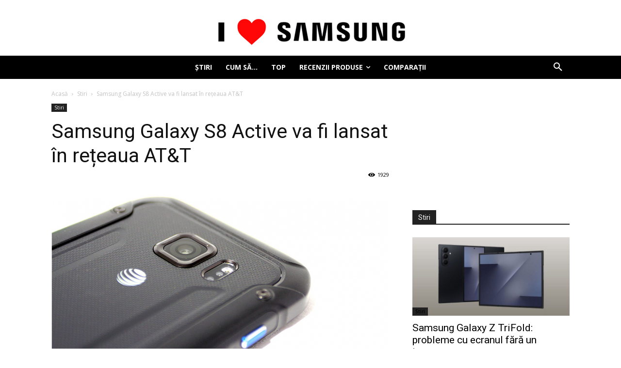

--- FILE ---
content_type: text/html; charset=utf-8
request_url: https://www.google.com/recaptcha/api2/aframe
body_size: 268
content:
<!DOCTYPE HTML><html><head><meta http-equiv="content-type" content="text/html; charset=UTF-8"></head><body><script nonce="xE9C0W4Zeon6IVUmBG466g">/** Anti-fraud and anti-abuse applications only. See google.com/recaptcha */ try{var clients={'sodar':'https://pagead2.googlesyndication.com/pagead/sodar?'};window.addEventListener("message",function(a){try{if(a.source===window.parent){var b=JSON.parse(a.data);var c=clients[b['id']];if(c){var d=document.createElement('img');d.src=c+b['params']+'&rc='+(localStorage.getItem("rc::a")?sessionStorage.getItem("rc::b"):"");window.document.body.appendChild(d);sessionStorage.setItem("rc::e",parseInt(sessionStorage.getItem("rc::e")||0)+1);localStorage.setItem("rc::h",'1768719482471');}}}catch(b){}});window.parent.postMessage("_grecaptcha_ready", "*");}catch(b){}</script></body></html>

--- FILE ---
content_type: application/javascript; charset=utf-8
request_url: https://fundingchoicesmessages.google.com/f/AGSKWxWfPKepjDhc06WGFh9rADZxRz_istdunZlBaU9M-lzrbsTNVAXnfqSF36i7aoKQTKMxRi7C9mISTwB4wrQWgqY3HxTJXKke7kSKbPXtoH9iyCK66D0NrXCcYtUcXhZ-gs3mSUcfxkmCJg1c8YOnBLwCWKgenCavSd0VJIOzqEsUZN-A7OHm9Ma415ss/_/ads/panel./adverts./masonad.gif/ads_bottom_/bbad3.
body_size: -1294
content:
window['f65a680c-76df-445a-a2df-bb7e43f1d1ad'] = true;